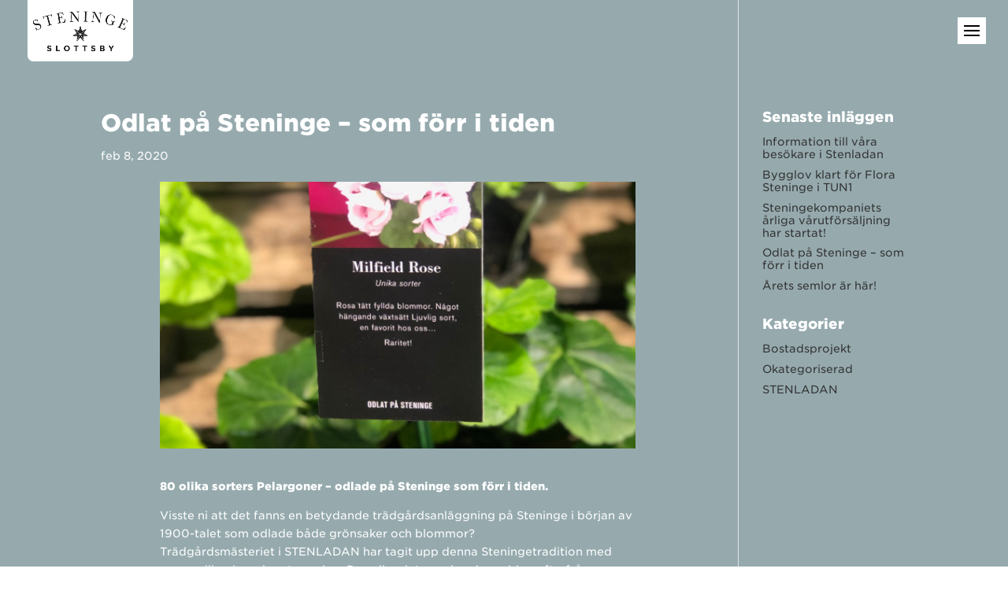

--- FILE ---
content_type: text/css
request_url: https://steningeslottsby.se/wp-content/themes/stenslott-divi-child/style.css?ver=1749030218
body_size: 1815
content:
/*
Theme Name: Steningeslottsby divi child
Theme URI: http://www.elegantthemes.com/gallery/divi/
Version: 1.0
Description: Divi child-theme
Author: Claes Boklund
Author URI: http://www.berntzonbylund.se
Template: Divi
Text Domain: Divi-child
*/

body {
    font-family: "Gotham SSm A", "Gotham SSm B", Arial, sans-serif;
    font-style: normal;
    font-weight: 400;
}
h1, h2, h3, h4, h5, h6 {
    font-family: "Gotham SSm A", "Gotham SSm B", Arial, sans-serif;
    font-style: normal;
    font-weight: 800;
    color: #ffffff;
    padding-bottom: 13px;
    line-height: 1.2em;
}
.mobile_menu_bar:before, .mobile_menu_bar:after {
    color: #000000 !important;
    background-color: #ffffff !important;
    padding-top: 2px;
    padding-left: 2px;
    padding-right: 2px;
}
.mobile_menu_bar:after {
    padding-bottom: 2px;
}
.post-template-default h1, .post-template-default h2, .post-template-default h3, .post-template-default h4, .post-template-default h5, .post-template-default h6 {
     color: #000000 !important;
}
h5 {
   font-style: normal;
   font-weight: 400;  
}
body .gform_wrapper h3.gform_title {
        line-height: 1.7em !important;
}
#logo {
    max-height: 100%;
}
@media (max-width: 980px) {
    .et_header_style_left #logo {
        max-width: 100%;
    }
}
.lws-widget-column, .lws-widget-med-value {
    font-family: "Gotham SSm A", "Gotham SSm B", Arial, sans-serif;
    font-style: normal;
    font-weight: 400;
}
.lws-widget-row {
    margin: 4px !important;
}
.et_pb_widget_area {
    border: 1px solid #ffffff;
    border-radius: 12px;
    width: 190px;
    float: right;
    background-color:rgba(51, 51, 51, 0.35);
}
#live_weather_station_widget_outdoor-2 {
 margin-bottom: 12px !important;   
}
.lws-widget-header {
    padding-top: 4px !important;  
    padding-bottom: 0px !important;  
}
a.et_pb_button, a.et_pb_button:hover {
    padding-top: 0.4em !important;
}
.textwidget {
    color: #fff;
    text-align: center;
    padding-top: 16px;
    font-size: 12px;
    line-height: 1.5em;
}
#text-2 {
    margin-bottom: 16px;
}
.et_pb_widget_area_left {
    padding-right: 0px;
}
@media (max-width: 980px) {
.et_pb_widget_area {
    float: left;
    }
    .et_pb_widget_area_left #text-2 {
        width: 100%!important;
    }
}
@media (min-width: 981px) {
.vaderotid.et_pb_gutters3 .et_pb_column_1_4, .vaderotid.et_pb_gutters3.et_pb_row .et_pb_column_1_4 {
    width: auto;
}
    .vaderotid.et_pb_gutters3 .et_pb_column_1_4 .et_pb_module, .vaderotid.et_pb_gutters3.et_pb_row .et_pb_column_1_4 .et_pb_module {
        margin-bottom: 12px;
    }
}
/* Filter */
.et_pb_filterable_portfolio .et_pb_portfolio_filters li a {
    background-color: rgba(255, 255, 255, 0);
    border: 1px solid #ffffff;
    color: #fff !important;
}
.et_pb_filterable_portfolio .et_pb_portfolio_filters li a:hover {
    color: #000 !important;
}
.et_pb_filterable_portfolio .et_pb_portfolio_filters li a.active {
    color: #000 !important;
}

/* Form */
.gform_body label.gfield_label {
    visibility: hidden !important;
    display: none !important;
}
.gform_body label.gfield_label  {
    display: -moz-inline-stack !important;
    display: inline-block !important;
}
.gfield_label, .gform_wrapper .gfield_required {
    display: none;
}
body .gform_wrapper ul li.gfield {
    margin-top: 0px !important;
}
.gform_confirmation_message {
    color: #000;
    font-weight: bold;
    padding-top: 18px;
    padding-bottom: 6px;
    font-size: 18px;
}
.gfield_checkbox {
    color: #000000;
}
body .gform_wrapper .gform_footer, body .gform_wrapper .gform_page_footer {
     text-align: left;
}
.gform_wrapper ul.gform_fields li.gfield {
   text-align: -webkit-left;
    text-align: left;
}
.gform_wrapper .field_description_below .gfield_description {
    padding-top: 0px !important;
}
body .gform_wrapper ul li.field_description_below div.ginput_container_checkbox {
    margin-top: 0px;
}
body .gform_wrapper .top_label div.ginput_container {
    margin-top: 0px !important;
}
.gform_wrapper div.validation_error {
    color: #f9d600 !important;
    border-top: 2px solid #f9d600 !important;
    border-bottom: 2px solid #f9d600 !important;
    margin-bottom: 0px !important;
    text-align: left !important;
        
}
.gform_wrapper .validation_message {
    color: #f9d600 !important;  
}
body .gform_wrapper .gform_footer input.button, body .gform_wrapper .gform_page_footer input.button, body div.form_saved_message div.form_saved_message_emailform form input[type=submit] {
    background-color: rgba(255, 255, 255, 0);
    font-family: inherit;
}
.gform_wrapper li.gfield_error div.ginput_complex.ginput_container label, .gform_wrapper li.gfield_error ul.gfield_checkbox, .gform_wrapper li.gfield_error ul.gfield_radio {
    color: #f9d600 !important;
    
}
body .gform_wrapper input:not([type=radio]):not([type=checkbox]):not([type=submit]):not([type=button]):not([type=image]):not([type=file]), body .gform_wrapper textarea.textarea, body div.form_saved_message div.form_saved_message_emailform form input[type=text] {
    background-color: rgba(255, 255, 255, 1);
    border-width: 1px;
    border-color: #ffffff;
    border-radius: 12px;
    color: #000000;
    padding: 12px !important;
}
label {
    color: #ffffff;
}
.gform_wrapper .gfield_checkbox li input, .gform_wrapper .gfield_checkbox li input[type=checkbox], .gform_wrapper .gfield_radio li input[type=radio] {
    vertical-align: top !important;
}
.entry-content ul {
    padding: 0 0 6px 0em;
    list-style-type: none;
}
#field_3_6 {
    display: none;
}
body .gform_wrapper h3.gform_title {
    font-size: 14px;
    line-height: initial;
    margin: 0 0 0 0 !important;
    padding-bottom: 0px;
}
.gform_wrapper .gform_heading {
    margin-bottom: 0px !important;
}
.gform_wrapper .gform_footer {
    padding: 0px 0 10px !important;
    margin: 0px 0 0 !important;
}
/*Kartillustrationen */
.entry-content .hotspot-title {
    text-align: left !important;
    
}
@media (min-width: 830px) {
.hotspot-info h2, .hotspot-initial h2 {
/*padding-top: 90px !important;*/
}
}
.hotspot-title {
    font-size: 23px;
}
#kartillustration {
    /*min-width: 750px;*/
}
/* Bloom */
.et_bloom h2 {
    font-family: "Gotham SSm A", "Gotham SSm B", Arial, sans-serif!important;
}
.et_bloom .et_bloom_form_container a {
    font-family: "Gotham SSm A", "Gotham SSm B", Arial, sans-serif!important;
    font-style: normal!important;
    padding: .3em 1em!important;
    border: 2px solid!important;
    padding-right: 2em !important;
    padding-left: .7em !important;
    padding-top: 0.4em !important;
    font-size: 14px!important;
    border-width: 1px!important;
    border-radius: 12px!important;
}
.et_bloom .et_bloom_form_container a:hover {
    border-color: transparent !important;
}
.et_bloom .et_bloom_form_container div {
    text-align: center !important;
}
/* Monarch */
.et_monarch .et_social_networks {
    margin-top: 10px;
    margin-left: 53px;
}
.et_bloom .et_bloom_optin_2 .et_bloom_form_container h2 {
    text-align: center !important;
}
.featherlight:last-of-type {
    background: rgba(0, 0, 0, 0.4) !important;
}
.widget_live_weather_station_widget_outdoor {
    margin-bottom: 0px !important;
}
.blog #main-content {
    background-color: #96aaae!important;
}
.et_pb_widget a {
    color: #333 !important;
}
.et_pb_widget ul li {
    margin-bottom: 0.7em;
}